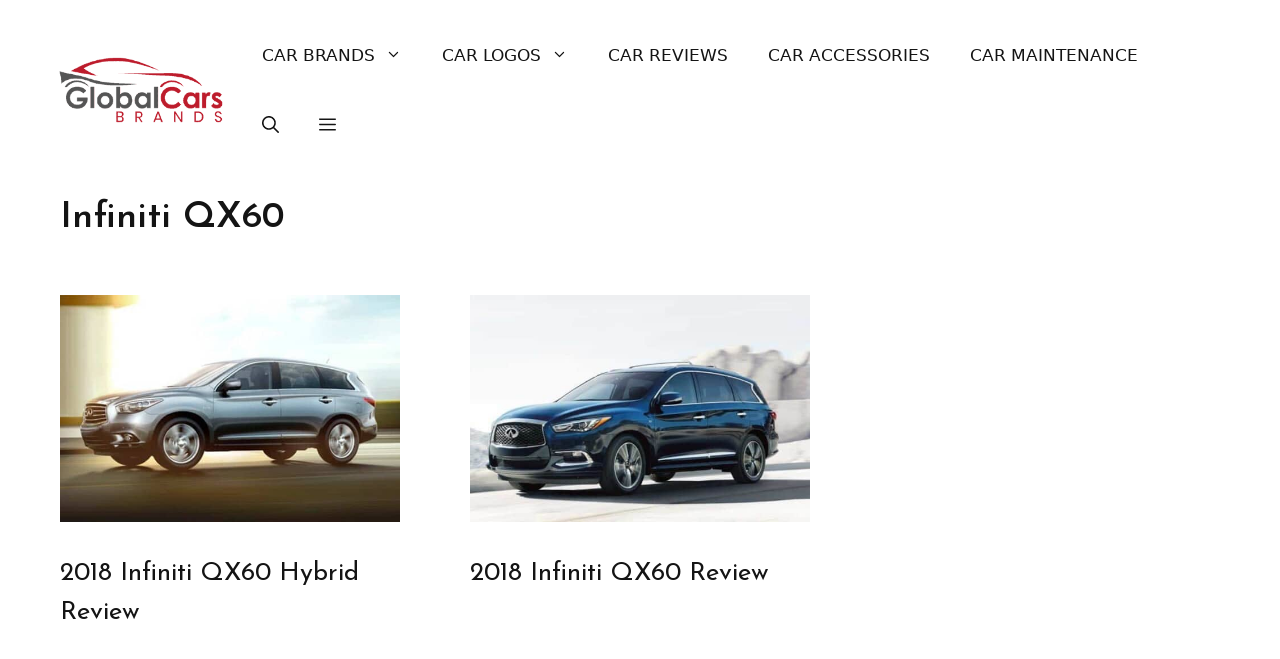

--- FILE ---
content_type: text/html; charset=UTF-8
request_url: https://www.globalcarsbrands.com/tag/infiniti-qx60/
body_size: 8673
content:
<!DOCTYPE html><html lang="en-US"><head><meta charset="UTF-8"><meta name='robots' content='noindex, follow' /><meta name="viewport" content="width=device-width, initial-scale=1"><link rel="stylesheet" media="print" onload="this.onload=null;this.media='all';" id="ao_optimized_gfonts" href="https://fonts.googleapis.com/css?family=Josefin+Sans%3A100%2C200%2C300%2Cregular%2C500%2C600%2C700%2C100italic%2C200italic%2C300italic%2Citalic%2C500italic%2C600italic%2C700italic&amp;display=swap"><link media="all" href="https://cdn.globalcarsbrands.com/wp-content/uploads/cache/autoptimize/css/autoptimize_0c0c4ab861d820e87cd10bdcbc281d4b.css" rel="stylesheet"><title>Infiniti QX60 Archives - Global Cars Brands</title><meta property="og:locale" content="en_US" /><meta property="og:type" content="article" /><meta property="og:title" content="Infiniti QX60 Archives - Global Cars Brands" /><meta property="og:url" content="https://www.globalcarsbrands.com/tag/infiniti-qx60/" /><meta property="og:site_name" content="Global Cars Brands" /> <script type="application/ld+json" class="yoast-schema-graph">{"@context":"https://schema.org","@graph":[{"@type":"CollectionPage","@id":"https://www.globalcarsbrands.com/tag/infiniti-qx60/","url":"https://www.globalcarsbrands.com/tag/infiniti-qx60/","name":"Infiniti QX60 Archives - Global Cars Brands","isPartOf":{"@id":"https://www.globalcarsbrands.com/#website"},"primaryImageOfPage":{"@id":"https://www.globalcarsbrands.com/tag/infiniti-qx60/#primaryimage"},"image":{"@id":"https://www.globalcarsbrands.com/tag/infiniti-qx60/#primaryimage"},"thumbnailUrl":"https://cdn.globalcarsbrands.com/wp-content/uploads/2018/09/2018-infiniti-qx-60-hybrid-review.jpg","breadcrumb":{"@id":"https://www.globalcarsbrands.com/tag/infiniti-qx60/#breadcrumb"},"inLanguage":"en-US"},{"@type":"ImageObject","inLanguage":"en-US","@id":"https://www.globalcarsbrands.com/tag/infiniti-qx60/#primaryimage","url":"https://cdn.globalcarsbrands.com/wp-content/uploads/2018/09/2018-infiniti-qx-60-hybrid-review.jpg","contentUrl":"https://cdn.globalcarsbrands.com/wp-content/uploads/2018/09/2018-infiniti-qx-60-hybrid-review.jpg","width":700,"height":450},{"@type":"BreadcrumbList","@id":"https://www.globalcarsbrands.com/tag/infiniti-qx60/#breadcrumb","itemListElement":[{"@type":"ListItem","position":1,"name":"Home","item":"https://www.globalcarsbrands.com/"},{"@type":"ListItem","position":2,"name":"Infiniti QX60"}]},{"@type":"WebSite","@id":"https://www.globalcarsbrands.com/#website","url":"https://www.globalcarsbrands.com/","name":"Global Cars Brands","description":"All About Car Brands","publisher":{"@id":"https://www.globalcarsbrands.com/#organization"},"potentialAction":[{"@type":"SearchAction","target":{"@type":"EntryPoint","urlTemplate":"https://www.globalcarsbrands.com/?s={search_term_string}"},"query-input":{"@type":"PropertyValueSpecification","valueRequired":true,"valueName":"search_term_string"}}],"inLanguage":"en-US"},{"@type":"Organization","@id":"https://www.globalcarsbrands.com/#organization","name":"Global Cars Brands","url":"https://www.globalcarsbrands.com/","logo":{"@type":"ImageObject","inLanguage":"en-US","@id":"https://www.globalcarsbrands.com/#/schema/logo/image/","url":"https://cdn.globalcarsbrands.com/wp-content/uploads/2021/06/logo_new.png","contentUrl":"https://cdn.globalcarsbrands.com/wp-content/uploads/2021/06/logo_new.png","width":320,"height":120,"caption":"Global Cars Brands"},"image":{"@id":"https://www.globalcarsbrands.com/#/schema/logo/image/"},"sameAs":["https://www.facebook.com/globalcarsbrands","https://x.com/gcarbrands"]}]}</script> <link rel='dns-prefetch' href='//scripts.mediavine.com' /><link href='https://fonts.gstatic.com' crossorigin rel='preconnect' /><link href='https://fonts.googleapis.com' crossorigin rel='preconnect' /><link rel="alternate" type="application/rss+xml" title="Global Cars Brands &raquo; Feed" href="https://www.globalcarsbrands.com/feed/" /><link rel="alternate" type="application/rss+xml" title="Global Cars Brands &raquo; Comments Feed" href="https://www.globalcarsbrands.com/comments/feed/" /><link rel="alternate" type="application/rss+xml" title="Global Cars Brands &raquo; Infiniti QX60 Tag Feed" href="https://www.globalcarsbrands.com/tag/infiniti-qx60/feed/" /> <script src="https://cdn.globalcarsbrands.com/wp-includes/js/jquery/jquery.min.js" id="jquery-core-js"></script> <script async="async" fetchpriority="high" data-noptimize="1" data-cfasync="false" src="https://scripts.mediavine.com/tags/global-cars-brands.js" id="mv-script-wrapper-js"></script> <link rel="https://api.w.org/" href="https://www.globalcarsbrands.com/wp-json/" /><link rel="alternate" title="JSON" type="application/json" href="https://www.globalcarsbrands.com/wp-json/wp/v2/tags/1935" /><link rel="EditURI" type="application/rsd+xml" title="RSD" href="https://www.globalcarsbrands.com/xmlrpc.php?rsd" /><meta name="generator" content="WordPress 6.9" /> <script type='text/javascript'>window.presslabs = {"home_url":"https:\/\/www.globalcarsbrands.com"}</script><script type='text/javascript'>(function () {
		var pl_beacon = document.createElement('script');
		pl_beacon.type = 'text/javascript';
		pl_beacon.async = true;
		var host = 'https://www.globalcarsbrands.com';
		if ('https:' == document.location.protocol) {
			host = host.replace('http://', 'https://');
		}
		pl_beacon.src = host + '/' + 'MnC2S9dBPNTn' + '.js?ts=' + Math.floor((Math.random() * 100000) + 1);
		var first_script_tag = document.getElementsByTagName('script')[0];
		first_script_tag.parentNode.insertBefore(pl_beacon, first_script_tag);
	})();</script><link rel="icon" href="https://cdn.globalcarsbrands.com/wp-content/uploads/2021/05/cropped-global-cars-brands-logo-light-site-icon-32x32.png" sizes="32x32" /><link rel="icon" href="https://cdn.globalcarsbrands.com/wp-content/uploads/2021/05/cropped-global-cars-brands-logo-light-site-icon-192x192.png" sizes="192x192" /><link rel="apple-touch-icon" href="https://cdn.globalcarsbrands.com/wp-content/uploads/2021/05/cropped-global-cars-brands-logo-light-site-icon-180x180.png" /><meta name="msapplication-TileImage" content="https://cdn.globalcarsbrands.com/wp-content/uploads/2021/05/cropped-global-cars-brands-logo-light-site-icon-270x270.png" />  <script async src="https://www.googletagmanager.com/gtag/js?id=UA-56782690-1"></script> <script>window.dataLayer = window.dataLayer || [];
  function gtag(){dataLayer.push(arguments);}
  gtag('js', new Date());

  gtag('config', 'UA-56782690-1');</script> </head><body class="archive tag tag-infiniti-qx60 tag-1935 wp-custom-logo wp-embed-responsive wp-theme-generatepress post-image-above-header post-image-aligned-center generate-columns-activated slideout-enabled slideout-both sticky-menu-fade mobile-header mobile-header-logo no-sidebar nav-float-right separate-containers header-aligned-left dropdown-hover" itemtype="https://schema.org/Blog" itemscope> <a class="screen-reader-text skip-link" href="#content" title="Skip to content">Skip to content</a><header class="site-header grid-container has-inline-mobile-toggle" id="masthead" aria-label="Site"  itemtype="https://schema.org/WPHeader" itemscope><div class="inside-header grid-container"><div class="site-logo"> <a href="https://www.globalcarsbrands.com/" rel="home"> <img  class="header-image is-logo-image" alt="Global Cars Brands" src="https://cdn.globalcarsbrands.com/wp-content/uploads/2021/06/logo_new.png" srcset="https://cdn.globalcarsbrands.com/wp-content/uploads/2021/06/logo_new.png 1x, https://cdn.globalcarsbrands.com/wp-content/uploads/2021/06/logo_new.png 2x" width="320" height="120" /> </a></div><nav class="main-navigation mobile-menu-control-wrapper" id="mobile-menu-control-wrapper" aria-label="Mobile Toggle"><div class="menu-bar-items"> <span class="menu-bar-item"> <a href="#" role="button" aria-label="Open search" data-gpmodal-trigger="gp-search"><span class="gp-icon icon-search"><svg viewBox="0 0 512 512" aria-hidden="true" xmlns="http://www.w3.org/2000/svg" width="1em" height="1em"><path fill-rule="evenodd" clip-rule="evenodd" d="M208 48c-88.366 0-160 71.634-160 160s71.634 160 160 160 160-71.634 160-160S296.366 48 208 48zM0 208C0 93.125 93.125 0 208 0s208 93.125 208 208c0 48.741-16.765 93.566-44.843 129.024l133.826 134.018c9.366 9.379 9.355 24.575-.025 33.941-9.379 9.366-24.575 9.355-33.941-.025L337.238 370.987C301.747 399.167 256.839 416 208 416 93.125 416 0 322.875 0 208z" /></svg><svg viewBox="0 0 512 512" aria-hidden="true" xmlns="http://www.w3.org/2000/svg" width="1em" height="1em"><path d="M71.029 71.029c9.373-9.372 24.569-9.372 33.942 0L256 222.059l151.029-151.03c9.373-9.372 24.569-9.372 33.942 0 9.372 9.373 9.372 24.569 0 33.942L289.941 256l151.03 151.029c9.372 9.373 9.372 24.569 0 33.942-9.373 9.372-24.569 9.372-33.942 0L256 289.941l-151.029 151.03c-9.373 9.372-24.569 9.372-33.942 0-9.372-9.373-9.372-24.569 0-33.942L222.059 256 71.029 104.971c-9.372-9.373-9.372-24.569 0-33.942z" /></svg></span></a> </span> <span class="menu-bar-item slideout-toggle hide-on-mobile has-svg-icon"><a href="#" role="button" aria-label="Open Off-Canvas Panel"><span class="gp-icon pro-menu-bars"> <svg viewBox="0 0 512 512" aria-hidden="true" role="img" version="1.1" xmlns="http://www.w3.org/2000/svg" xmlns:xlink="http://www.w3.org/1999/xlink" width="1em" height="1em"> <path d="M0 96c0-13.255 10.745-24 24-24h464c13.255 0 24 10.745 24 24s-10.745 24-24 24H24c-13.255 0-24-10.745-24-24zm0 160c0-13.255 10.745-24 24-24h464c13.255 0 24 10.745 24 24s-10.745 24-24 24H24c-13.255 0-24-10.745-24-24zm0 160c0-13.255 10.745-24 24-24h464c13.255 0 24 10.745 24 24s-10.745 24-24 24H24c-13.255 0-24-10.745-24-24z" /> </svg> </span></a></span></div> <button data-nav="site-navigation" class="menu-toggle" aria-controls="generate-slideout-menu" aria-expanded="false"> <span class="gp-icon icon-menu-bars"><svg viewBox="0 0 512 512" aria-hidden="true" xmlns="http://www.w3.org/2000/svg" width="1em" height="1em"><path d="M0 96c0-13.255 10.745-24 24-24h464c13.255 0 24 10.745 24 24s-10.745 24-24 24H24c-13.255 0-24-10.745-24-24zm0 160c0-13.255 10.745-24 24-24h464c13.255 0 24 10.745 24 24s-10.745 24-24 24H24c-13.255 0-24-10.745-24-24zm0 160c0-13.255 10.745-24 24-24h464c13.255 0 24 10.745 24 24s-10.745 24-24 24H24c-13.255 0-24-10.745-24-24z" /></svg><svg viewBox="0 0 512 512" aria-hidden="true" xmlns="http://www.w3.org/2000/svg" width="1em" height="1em"><path d="M71.029 71.029c9.373-9.372 24.569-9.372 33.942 0L256 222.059l151.029-151.03c9.373-9.372 24.569-9.372 33.942 0 9.372 9.373 9.372 24.569 0 33.942L289.941 256l151.03 151.029c9.372 9.373 9.372 24.569 0 33.942-9.373 9.372-24.569 9.372-33.942 0L256 289.941l-151.029 151.03c-9.373 9.372-24.569 9.372-33.942 0-9.372-9.373-9.372-24.569 0-33.942L222.059 256 71.029 104.971c-9.372-9.373-9.372-24.569 0-33.942z" /></svg></span><span class="screen-reader-text">Menu</span> </button></nav><nav class="main-navigation has-menu-bar-items sub-menu-right" id="site-navigation" aria-label="Primary"  itemtype="https://schema.org/SiteNavigationElement" itemscope><div class="inside-navigation grid-container"> <button class="menu-toggle" aria-controls="generate-slideout-menu" aria-expanded="false"> <span class="gp-icon icon-menu-bars"><svg viewBox="0 0 512 512" aria-hidden="true" xmlns="http://www.w3.org/2000/svg" width="1em" height="1em"><path d="M0 96c0-13.255 10.745-24 24-24h464c13.255 0 24 10.745 24 24s-10.745 24-24 24H24c-13.255 0-24-10.745-24-24zm0 160c0-13.255 10.745-24 24-24h464c13.255 0 24 10.745 24 24s-10.745 24-24 24H24c-13.255 0-24-10.745-24-24zm0 160c0-13.255 10.745-24 24-24h464c13.255 0 24 10.745 24 24s-10.745 24-24 24H24c-13.255 0-24-10.745-24-24z" /></svg><svg viewBox="0 0 512 512" aria-hidden="true" xmlns="http://www.w3.org/2000/svg" width="1em" height="1em"><path d="M71.029 71.029c9.373-9.372 24.569-9.372 33.942 0L256 222.059l151.029-151.03c9.373-9.372 24.569-9.372 33.942 0 9.372 9.373 9.372 24.569 0 33.942L289.941 256l151.03 151.029c9.372 9.373 9.372 24.569 0 33.942-9.373 9.372-24.569 9.372-33.942 0L256 289.941l-151.029 151.03c-9.373 9.372-24.569 9.372-33.942 0-9.372-9.373-9.372-24.569 0-33.942L222.059 256 71.029 104.971c-9.372-9.373-9.372-24.569 0-33.942z" /></svg></span><span class="screen-reader-text">Menu</span> </button><div id="primary-menu" class="main-nav"><ul id="menu-menu" class=" menu sf-menu"><li id="menu-item-9418" class="menu-item menu-item-type-taxonomy menu-item-object-category menu-item-has-children menu-item-9418"><a href="https://www.globalcarsbrands.com/cars-brands/">Car Brands<span role="presentation" class="dropdown-menu-toggle"><span class="gp-icon icon-arrow"><svg viewBox="0 0 330 512" aria-hidden="true" xmlns="http://www.w3.org/2000/svg" width="1em" height="1em"><path d="M305.913 197.085c0 2.266-1.133 4.815-2.833 6.514L171.087 335.593c-1.7 1.7-4.249 2.832-6.515 2.832s-4.815-1.133-6.515-2.832L26.064 203.599c-1.7-1.7-2.832-4.248-2.832-6.514s1.132-4.816 2.832-6.515l14.162-14.163c1.7-1.699 3.966-2.832 6.515-2.832 2.266 0 4.815 1.133 6.515 2.832l111.316 111.317 111.316-111.317c1.7-1.699 4.249-2.832 6.515-2.832s4.815 1.133 6.515 2.832l14.162 14.163c1.7 1.7 2.833 4.249 2.833 6.515z" /></svg></span></span></a><ul class="sub-menu"><li id="menu-item-1714" class="menu-item menu-item-type-custom menu-item-object-custom menu-item-1714"><a href="https://www.globalcarsbrands.com/all-car-brands-list-and-logos/">All Car Brands List</a></li><li id="menu-item-8619" class="menu-item menu-item-type-post_type menu-item-object-post menu-item-8619"><a href="https://www.globalcarsbrands.com/american-car-brands/">American Car Brands</a></li><li id="menu-item-8620" class="menu-item menu-item-type-post_type menu-item-object-post menu-item-8620"><a href="https://www.globalcarsbrands.com/british-car-brands/">British Car Brands</a></li><li id="menu-item-8621" class="menu-item menu-item-type-post_type menu-item-object-post menu-item-8621"><a href="https://www.globalcarsbrands.com/chinese-car-brands/">Chinese Car Brands</a></li><li id="menu-item-9425" class="menu-item menu-item-type-post_type menu-item-object-post menu-item-9425"><a href="https://www.globalcarsbrands.com/czech-car-brands/">Czech Car Brands</a></li><li id="menu-item-9423" class="menu-item menu-item-type-post_type menu-item-object-post menu-item-9423"><a href="https://www.globalcarsbrands.com/dutch-car-brands/">Dutch Car Brands</a></li><li id="menu-item-8622" class="menu-item menu-item-type-post_type menu-item-object-post menu-item-8622"><a href="https://www.globalcarsbrands.com/french-car-brands/">French Car Brands</a></li><li id="menu-item-8623" class="menu-item menu-item-type-post_type menu-item-object-post menu-item-8623"><a href="https://www.globalcarsbrands.com/german-car-brands/">German Car Brands</a></li><li id="menu-item-8627" class="menu-item menu-item-type-post_type menu-item-object-post menu-item-8627"><a href="https://www.globalcarsbrands.com/indian-car-brands/">Indian Car Brands</a></li><li id="menu-item-8624" class="menu-item menu-item-type-post_type menu-item-object-post menu-item-8624"><a href="https://www.globalcarsbrands.com/italian-car-brands/">Italian Car Brands</a></li><li id="menu-item-8626" class="menu-item menu-item-type-post_type menu-item-object-post menu-item-8626"><a href="https://www.globalcarsbrands.com/japanese-car-brands/">Japanese Car Brands</a></li><li id="menu-item-8625" class="menu-item menu-item-type-post_type menu-item-object-post menu-item-8625"><a href="https://www.globalcarsbrands.com/korean-car-brands/">Korean Car Brands</a></li><li id="menu-item-9419" class="menu-item menu-item-type-post_type menu-item-object-post menu-item-9419"><a href="https://www.globalcarsbrands.com/mexican-car-brands/">Mexican Car Brands</a></li><li id="menu-item-8628" class="menu-item menu-item-type-post_type menu-item-object-post menu-item-8628"><a href="https://www.globalcarsbrands.com/russian-car-brands/">Russian Car Brands</a></li><li id="menu-item-9424" class="menu-item menu-item-type-post_type menu-item-object-post menu-item-9424"><a href="https://www.globalcarsbrands.com/spanish-car-brands/">Spanish Car Brands</a></li><li id="menu-item-8629" class="menu-item menu-item-type-post_type menu-item-object-post menu-item-8629"><a href="https://www.globalcarsbrands.com/swedish-car-brands/">Swedish Car Brands</a></li></ul></li><li id="menu-item-8630" class="menu-item menu-item-type-taxonomy menu-item-object-category menu-item-has-children menu-item-8630"><a href="https://www.globalcarsbrands.com/car-logos/">Car Logos<span role="presentation" class="dropdown-menu-toggle"><span class="gp-icon icon-arrow"><svg viewBox="0 0 330 512" aria-hidden="true" xmlns="http://www.w3.org/2000/svg" width="1em" height="1em"><path d="M305.913 197.085c0 2.266-1.133 4.815-2.833 6.514L171.087 335.593c-1.7 1.7-4.249 2.832-6.515 2.832s-4.815-1.133-6.515-2.832L26.064 203.599c-1.7-1.7-2.832-4.248-2.832-6.514s1.132-4.816 2.832-6.515l14.162-14.163c1.7-1.699 3.966-2.832 6.515-2.832 2.266 0 4.815 1.133 6.515 2.832l111.316 111.317 111.316-111.317c1.7-1.699 4.249-2.832 6.515-2.832s4.815 1.133 6.515 2.832l14.162 14.163c1.7 1.7 2.833 4.249 2.833 6.515z" /></svg></span></span></a><ul class="sub-menu"><li id="menu-item-9420" class="menu-item menu-item-type-post_type menu-item-object-post menu-item-9420"><a href="https://www.globalcarsbrands.com/cars-with-horse-logos/">Car Logos with Horses</a></li><li id="menu-item-9422" class="menu-item menu-item-type-post_type menu-item-object-post menu-item-9422"><a href="https://www.globalcarsbrands.com/cars-with-lion-logos/">Car Logos with Lions</a></li><li id="menu-item-9421" class="menu-item menu-item-type-post_type menu-item-object-post menu-item-9421"><a href="https://www.globalcarsbrands.com/car-logos-with-stars-a-definitive-guide/">Car Logos With Stars</a></li><li id="menu-item-9776" class="menu-item menu-item-type-post_type menu-item-object-post menu-item-9776"><a href="https://www.globalcarsbrands.com/car-logos-with-birds/">Car Logos with Birds</a></li><li id="menu-item-9775" class="menu-item menu-item-type-post_type menu-item-object-post menu-item-9775"><a href="https://www.globalcarsbrands.com/car-logos-with-crowns/">Car Logos with Crowns</a></li><li id="menu-item-9940" class="menu-item menu-item-type-post_type menu-item-object-post menu-item-9940"><a href="https://www.globalcarsbrands.com/car-logos-with-snakes/">Car Logos with Snakes</a></li></ul></li><li id="menu-item-1324" class="menu-item menu-item-type-taxonomy menu-item-object-category menu-item-1324"><a href="https://www.globalcarsbrands.com/car-reviews/">Car Reviews</a></li><li id="menu-item-2813" class="menu-item menu-item-type-taxonomy menu-item-object-category menu-item-2813"><a href="https://www.globalcarsbrands.com/accessories/">Car Accessories</a></li><li id="menu-item-8910" class="menu-item menu-item-type-taxonomy menu-item-object-category menu-item-8910"><a href="https://www.globalcarsbrands.com/car-maintenance/">Car Maintenance</a></li></ul></div><div class="menu-bar-items"> <span class="menu-bar-item"> <a href="#" role="button" aria-label="Open search" data-gpmodal-trigger="gp-search"><span class="gp-icon icon-search"><svg viewBox="0 0 512 512" aria-hidden="true" xmlns="http://www.w3.org/2000/svg" width="1em" height="1em"><path fill-rule="evenodd" clip-rule="evenodd" d="M208 48c-88.366 0-160 71.634-160 160s71.634 160 160 160 160-71.634 160-160S296.366 48 208 48zM0 208C0 93.125 93.125 0 208 0s208 93.125 208 208c0 48.741-16.765 93.566-44.843 129.024l133.826 134.018c9.366 9.379 9.355 24.575-.025 33.941-9.379 9.366-24.575 9.355-33.941-.025L337.238 370.987C301.747 399.167 256.839 416 208 416 93.125 416 0 322.875 0 208z" /></svg><svg viewBox="0 0 512 512" aria-hidden="true" xmlns="http://www.w3.org/2000/svg" width="1em" height="1em"><path d="M71.029 71.029c9.373-9.372 24.569-9.372 33.942 0L256 222.059l151.029-151.03c9.373-9.372 24.569-9.372 33.942 0 9.372 9.373 9.372 24.569 0 33.942L289.941 256l151.03 151.029c9.372 9.373 9.372 24.569 0 33.942-9.373 9.372-24.569 9.372-33.942 0L256 289.941l-151.029 151.03c-9.373 9.372-24.569 9.372-33.942 0-9.372-9.373-9.372-24.569 0-33.942L222.059 256 71.029 104.971c-9.372-9.373-9.372-24.569 0-33.942z" /></svg></span></a> </span> <span class="menu-bar-item slideout-toggle hide-on-mobile has-svg-icon"><a href="#" role="button" aria-label="Open Off-Canvas Panel"><span class="gp-icon pro-menu-bars"> <svg viewBox="0 0 512 512" aria-hidden="true" role="img" version="1.1" xmlns="http://www.w3.org/2000/svg" xmlns:xlink="http://www.w3.org/1999/xlink" width="1em" height="1em"> <path d="M0 96c0-13.255 10.745-24 24-24h464c13.255 0 24 10.745 24 24s-10.745 24-24 24H24c-13.255 0-24-10.745-24-24zm0 160c0-13.255 10.745-24 24-24h464c13.255 0 24 10.745 24 24s-10.745 24-24 24H24c-13.255 0-24-10.745-24-24zm0 160c0-13.255 10.745-24 24-24h464c13.255 0 24 10.745 24 24s-10.745 24-24 24H24c-13.255 0-24-10.745-24-24z" /> </svg> </span></a></span></div></div></nav></div></header><nav id="mobile-header" itemtype="https://schema.org/SiteNavigationElement" itemscope class="main-navigation mobile-header-navigation has-branding has-menu-bar-items"><div class="inside-navigation grid-container grid-parent"><div class="site-logo mobile-header-logo"> <a href="https://www.globalcarsbrands.com/" title="Global Cars Brands" rel="home"> <noscript><img src="https://cdn.globalcarsbrands.com/wp-content/uploads/2021/06/logo_new.png" alt="Global Cars Brands" class="is-logo-image" width="320" height="120" /></noscript><img src='data:image/svg+xml,%3Csvg%20xmlns=%22http://www.w3.org/2000/svg%22%20viewBox=%220%200%20320%20120%22%3E%3C/svg%3E' data-src="https://cdn.globalcarsbrands.com/wp-content/uploads/2021/06/logo_new.png" alt="Global Cars Brands" class="lazyload is-logo-image" width="320" height="120" /> </a></div> <button class="menu-toggle" aria-controls="mobile-menu" aria-expanded="false"> <span class="gp-icon icon-menu-bars"><svg viewBox="0 0 512 512" aria-hidden="true" xmlns="http://www.w3.org/2000/svg" width="1em" height="1em"><path d="M0 96c0-13.255 10.745-24 24-24h464c13.255 0 24 10.745 24 24s-10.745 24-24 24H24c-13.255 0-24-10.745-24-24zm0 160c0-13.255 10.745-24 24-24h464c13.255 0 24 10.745 24 24s-10.745 24-24 24H24c-13.255 0-24-10.745-24-24zm0 160c0-13.255 10.745-24 24-24h464c13.255 0 24 10.745 24 24s-10.745 24-24 24H24c-13.255 0-24-10.745-24-24z" /></svg><svg viewBox="0 0 512 512" aria-hidden="true" xmlns="http://www.w3.org/2000/svg" width="1em" height="1em"><path d="M71.029 71.029c9.373-9.372 24.569-9.372 33.942 0L256 222.059l151.029-151.03c9.373-9.372 24.569-9.372 33.942 0 9.372 9.373 9.372 24.569 0 33.942L289.941 256l151.03 151.029c9.372 9.373 9.372 24.569 0 33.942-9.373 9.372-24.569 9.372-33.942 0L256 289.941l-151.029 151.03c-9.373 9.372-24.569 9.372-33.942 0-9.372-9.373-9.372-24.569 0-33.942L222.059 256 71.029 104.971c-9.372-9.373-9.372-24.569 0-33.942z" /></svg></span><span class="screen-reader-text">Menu</span> </button><div id="mobile-menu" class="main-nav"><ul id="menu-menu-1" class=" menu sf-menu"><li class="menu-item menu-item-type-taxonomy menu-item-object-category menu-item-has-children menu-item-9418"><a href="https://www.globalcarsbrands.com/cars-brands/">Car Brands<span role="presentation" class="dropdown-menu-toggle"><span class="gp-icon icon-arrow"><svg viewBox="0 0 330 512" aria-hidden="true" xmlns="http://www.w3.org/2000/svg" width="1em" height="1em"><path d="M305.913 197.085c0 2.266-1.133 4.815-2.833 6.514L171.087 335.593c-1.7 1.7-4.249 2.832-6.515 2.832s-4.815-1.133-6.515-2.832L26.064 203.599c-1.7-1.7-2.832-4.248-2.832-6.514s1.132-4.816 2.832-6.515l14.162-14.163c1.7-1.699 3.966-2.832 6.515-2.832 2.266 0 4.815 1.133 6.515 2.832l111.316 111.317 111.316-111.317c1.7-1.699 4.249-2.832 6.515-2.832s4.815 1.133 6.515 2.832l14.162 14.163c1.7 1.7 2.833 4.249 2.833 6.515z" /></svg></span></span></a><ul class="sub-menu"><li class="menu-item menu-item-type-custom menu-item-object-custom menu-item-1714"><a href="https://www.globalcarsbrands.com/all-car-brands-list-and-logos/">All Car Brands List</a></li><li class="menu-item menu-item-type-post_type menu-item-object-post menu-item-8619"><a href="https://www.globalcarsbrands.com/american-car-brands/">American Car Brands</a></li><li class="menu-item menu-item-type-post_type menu-item-object-post menu-item-8620"><a href="https://www.globalcarsbrands.com/british-car-brands/">British Car Brands</a></li><li class="menu-item menu-item-type-post_type menu-item-object-post menu-item-8621"><a href="https://www.globalcarsbrands.com/chinese-car-brands/">Chinese Car Brands</a></li><li class="menu-item menu-item-type-post_type menu-item-object-post menu-item-9425"><a href="https://www.globalcarsbrands.com/czech-car-brands/">Czech Car Brands</a></li><li class="menu-item menu-item-type-post_type menu-item-object-post menu-item-9423"><a href="https://www.globalcarsbrands.com/dutch-car-brands/">Dutch Car Brands</a></li><li class="menu-item menu-item-type-post_type menu-item-object-post menu-item-8622"><a href="https://www.globalcarsbrands.com/french-car-brands/">French Car Brands</a></li><li class="menu-item menu-item-type-post_type menu-item-object-post menu-item-8623"><a href="https://www.globalcarsbrands.com/german-car-brands/">German Car Brands</a></li><li class="menu-item menu-item-type-post_type menu-item-object-post menu-item-8627"><a href="https://www.globalcarsbrands.com/indian-car-brands/">Indian Car Brands</a></li><li class="menu-item menu-item-type-post_type menu-item-object-post menu-item-8624"><a href="https://www.globalcarsbrands.com/italian-car-brands/">Italian Car Brands</a></li><li class="menu-item menu-item-type-post_type menu-item-object-post menu-item-8626"><a href="https://www.globalcarsbrands.com/japanese-car-brands/">Japanese Car Brands</a></li><li class="menu-item menu-item-type-post_type menu-item-object-post menu-item-8625"><a href="https://www.globalcarsbrands.com/korean-car-brands/">Korean Car Brands</a></li><li class="menu-item menu-item-type-post_type menu-item-object-post menu-item-9419"><a href="https://www.globalcarsbrands.com/mexican-car-brands/">Mexican Car Brands</a></li><li class="menu-item menu-item-type-post_type menu-item-object-post menu-item-8628"><a href="https://www.globalcarsbrands.com/russian-car-brands/">Russian Car Brands</a></li><li class="menu-item menu-item-type-post_type menu-item-object-post menu-item-9424"><a href="https://www.globalcarsbrands.com/spanish-car-brands/">Spanish Car Brands</a></li><li class="menu-item menu-item-type-post_type menu-item-object-post menu-item-8629"><a href="https://www.globalcarsbrands.com/swedish-car-brands/">Swedish Car Brands</a></li></ul></li><li class="menu-item menu-item-type-taxonomy menu-item-object-category menu-item-has-children menu-item-8630"><a href="https://www.globalcarsbrands.com/car-logos/">Car Logos<span role="presentation" class="dropdown-menu-toggle"><span class="gp-icon icon-arrow"><svg viewBox="0 0 330 512" aria-hidden="true" xmlns="http://www.w3.org/2000/svg" width="1em" height="1em"><path d="M305.913 197.085c0 2.266-1.133 4.815-2.833 6.514L171.087 335.593c-1.7 1.7-4.249 2.832-6.515 2.832s-4.815-1.133-6.515-2.832L26.064 203.599c-1.7-1.7-2.832-4.248-2.832-6.514s1.132-4.816 2.832-6.515l14.162-14.163c1.7-1.699 3.966-2.832 6.515-2.832 2.266 0 4.815 1.133 6.515 2.832l111.316 111.317 111.316-111.317c1.7-1.699 4.249-2.832 6.515-2.832s4.815 1.133 6.515 2.832l14.162 14.163c1.7 1.7 2.833 4.249 2.833 6.515z" /></svg></span></span></a><ul class="sub-menu"><li class="menu-item menu-item-type-post_type menu-item-object-post menu-item-9420"><a href="https://www.globalcarsbrands.com/cars-with-horse-logos/">Car Logos with Horses</a></li><li class="menu-item menu-item-type-post_type menu-item-object-post menu-item-9422"><a href="https://www.globalcarsbrands.com/cars-with-lion-logos/">Car Logos with Lions</a></li><li class="menu-item menu-item-type-post_type menu-item-object-post menu-item-9421"><a href="https://www.globalcarsbrands.com/car-logos-with-stars-a-definitive-guide/">Car Logos With Stars</a></li><li class="menu-item menu-item-type-post_type menu-item-object-post menu-item-9776"><a href="https://www.globalcarsbrands.com/car-logos-with-birds/">Car Logos with Birds</a></li><li class="menu-item menu-item-type-post_type menu-item-object-post menu-item-9775"><a href="https://www.globalcarsbrands.com/car-logos-with-crowns/">Car Logos with Crowns</a></li><li class="menu-item menu-item-type-post_type menu-item-object-post menu-item-9940"><a href="https://www.globalcarsbrands.com/car-logos-with-snakes/">Car Logos with Snakes</a></li></ul></li><li class="menu-item menu-item-type-taxonomy menu-item-object-category menu-item-1324"><a href="https://www.globalcarsbrands.com/car-reviews/">Car Reviews</a></li><li class="menu-item menu-item-type-taxonomy menu-item-object-category menu-item-2813"><a href="https://www.globalcarsbrands.com/accessories/">Car Accessories</a></li><li class="menu-item menu-item-type-taxonomy menu-item-object-category menu-item-8910"><a href="https://www.globalcarsbrands.com/car-maintenance/">Car Maintenance</a></li></ul></div><div class="menu-bar-items"> <span class="menu-bar-item"> <a href="#" role="button" aria-label="Open search" data-gpmodal-trigger="gp-search"><span class="gp-icon icon-search"><svg viewBox="0 0 512 512" aria-hidden="true" xmlns="http://www.w3.org/2000/svg" width="1em" height="1em"><path fill-rule="evenodd" clip-rule="evenodd" d="M208 48c-88.366 0-160 71.634-160 160s71.634 160 160 160 160-71.634 160-160S296.366 48 208 48zM0 208C0 93.125 93.125 0 208 0s208 93.125 208 208c0 48.741-16.765 93.566-44.843 129.024l133.826 134.018c9.366 9.379 9.355 24.575-.025 33.941-9.379 9.366-24.575 9.355-33.941-.025L337.238 370.987C301.747 399.167 256.839 416 208 416 93.125 416 0 322.875 0 208z" /></svg><svg viewBox="0 0 512 512" aria-hidden="true" xmlns="http://www.w3.org/2000/svg" width="1em" height="1em"><path d="M71.029 71.029c9.373-9.372 24.569-9.372 33.942 0L256 222.059l151.029-151.03c9.373-9.372 24.569-9.372 33.942 0 9.372 9.373 9.372 24.569 0 33.942L289.941 256l151.03 151.029c9.372 9.373 9.372 24.569 0 33.942-9.373 9.372-24.569 9.372-33.942 0L256 289.941l-151.029 151.03c-9.373 9.372-24.569 9.372-33.942 0-9.372-9.373-9.372-24.569 0-33.942L222.059 256 71.029 104.971c-9.372-9.373-9.372-24.569 0-33.942z" /></svg></span></a> </span> <span class="menu-bar-item slideout-toggle hide-on-mobile has-svg-icon"><a href="#" role="button" aria-label="Open Off-Canvas Panel"><span class="gp-icon pro-menu-bars"> <svg viewBox="0 0 512 512" aria-hidden="true" role="img" version="1.1" xmlns="http://www.w3.org/2000/svg" xmlns:xlink="http://www.w3.org/1999/xlink" width="1em" height="1em"> <path d="M0 96c0-13.255 10.745-24 24-24h464c13.255 0 24 10.745 24 24s-10.745 24-24 24H24c-13.255 0-24-10.745-24-24zm0 160c0-13.255 10.745-24 24-24h464c13.255 0 24 10.745 24 24s-10.745 24-24 24H24c-13.255 0-24-10.745-24-24zm0 160c0-13.255 10.745-24 24-24h464c13.255 0 24 10.745 24 24s-10.745 24-24 24H24c-13.255 0-24-10.745-24-24z" /> </svg> </span></a></span></div></div></nav><div class="site grid-container container hfeed" id="page"><div class="site-content" id="content"><div class="content-area" id="primary"><main class="site-main" id="main"><div class="generate-columns-container "><header class="page-header" aria-label="Page"><h1 class="page-title"> Infiniti QX60</h1></header><article id="post-6288" class="post-6288 post type-post status-publish format-standard has-post-thumbnail hentry category-car-reviews category-cars tag-2018-hybrid tag-2018-infiniti tag-2018-infiniti-qx60 tag-2018-infiniti-qx60-hybrid tag-2018-infiniti-qx60-hybrid-review tag-2018-qx60 tag-2018-qx60-hybrid tag-hybrid tag-infiniti tag-infiniti-qx60 tag-infiniti-qx60-hybrid tag-qx60 tag-qx60-hybrid generate-columns tablet-grid-50 mobile-grid-100 grid-parent grid-33" itemtype="https://schema.org/CreativeWork" itemscope><div class="inside-article"><div class="post-image"> <a href="https://www.globalcarsbrands.com/infiniti-qx60-hybrid-review/"> <img width="600" height="400" src="https://cdn.globalcarsbrands.com/wp-content/uploads/2018/09/2018-infiniti-qx-60-hybrid-review-600x400.jpg" class="attachment-bigt size-bigt wp-post-image" alt="2018-infiniti-qx-60-hybrid-review" itemprop="image" decoding="async" fetchpriority="high" /> </a></div><header class="entry-header"><h2 class="entry-title" itemprop="headline"><a href="https://www.globalcarsbrands.com/infiniti-qx60-hybrid-review/" rel="bookmark">2018 Infiniti QX60 Hybrid Review</a></h2></header><div class="entry-summary" itemprop="text"></div></div></article><article id="post-5978" class="post-5978 post type-post status-publish format-standard has-post-thumbnail hentry category-car-reviews category-cars tag-2018-infiniti tag-2018-infiniti-qx60 tag-2018-infiniti-qx60-review tag-2018-qx60 tag-infiniti tag-infiniti-jx tag-infiniti-qx60 tag-jx tag-qx60 generate-columns tablet-grid-50 mobile-grid-100 grid-parent grid-33" itemtype="https://schema.org/CreativeWork" itemscope><div class="inside-article"><div class="post-image"> <a href="https://www.globalcarsbrands.com/infiniti-qx60-review/"> <noscript><img width="600" height="400" src="https://cdn.globalcarsbrands.com/wp-content/uploads/2018/07/2018-infiniti-qx-60-review-600x400.jpg" class="attachment-bigt size-bigt wp-post-image" alt="2018-infiniti-qx-60-review" itemprop="image" decoding="async" /></noscript><img width="600" height="400" src='data:image/svg+xml,%3Csvg%20xmlns=%22http://www.w3.org/2000/svg%22%20viewBox=%220%200%20600%20400%22%3E%3C/svg%3E' data-src="https://cdn.globalcarsbrands.com/wp-content/uploads/2018/07/2018-infiniti-qx-60-review-600x400.jpg" class="lazyload attachment-bigt size-bigt wp-post-image" alt="2018-infiniti-qx-60-review" itemprop="image" decoding="async" /> </a></div><header class="entry-header"><h2 class="entry-title" itemprop="headline"><a href="https://www.globalcarsbrands.com/infiniti-qx60-review/" rel="bookmark">2018 Infiniti QX60 Review</a></h2></header><div class="entry-summary" itemprop="text"></div></div></article></div></main></div></div></div><div class="site-footer footer-bar-active footer-bar-align-left"><div id="footer-widgets" class="site footer-widgets"><div class="footer-widgets-container grid-container"><div class="inside-footer-widgets"><div class="footer-widget-1"><aside id="block-4" class="widget inner-padding widget_block"><figure class="gb-block-image gb-block-image-cae12883"><noscript><img decoding="async" width="320" height="120" class="gb-image gb-image-cae12883" src="https://cdn.globalcarsbrands.com/wp-content/uploads/2021/06/logo_new.png" alt="Global Cars Brands logo" title="logo_new" srcset="https://cdn.globalcarsbrands.com/wp-content/uploads/2021/06/logo_new.png 320w, https://cdn.globalcarsbrands.com/wp-content/uploads/2021/06/logo_new-300x113.png 300w, https://cdn.globalcarsbrands.com/wp-content/uploads/2021/06/logo_new-100x38.png 100w" sizes="(max-width: 320px) 100vw, 320px" /></noscript><img decoding="async" width="320" height="120" class="lazyload gb-image gb-image-cae12883" src='data:image/svg+xml,%3Csvg%20xmlns=%22http://www.w3.org/2000/svg%22%20viewBox=%220%200%20320%20120%22%3E%3C/svg%3E' data-src="https://cdn.globalcarsbrands.com/wp-content/uploads/2021/06/logo_new.png" alt="Global Cars Brands logo" title="logo_new" data-srcset="https://cdn.globalcarsbrands.com/wp-content/uploads/2021/06/logo_new.png 320w, https://cdn.globalcarsbrands.com/wp-content/uploads/2021/06/logo_new-300x113.png 300w, https://cdn.globalcarsbrands.com/wp-content/uploads/2021/06/logo_new-100x38.png 100w" data-sizes="(max-width: 320px) 100vw, 320px" /></figure></aside><aside id="block-14" class="widget inner-padding widget_block widget_text"><p></p></aside><aside id="block-15" class="widget inner-padding widget_block widget_text"><p class="has-text-align-left" style="font-size:16px">GlobalCarsBrands is a leading online platform that offers latest information about <a href="https://www.globalcarsbrands.com/cars-brands/"><strong>car </strong>brands</a>,<strong> </strong><a href="https://www.globalcarsbrands.com/car-logos/">car logos</a>, and much more.</p></aside><aside id="lsi_widget-2" class="widget inner-padding widget_lsi_widget"><ul class="lsi-social-icons icon-set-lsi_widget-2" style="text-align: left"><li class="lsi-social-facebook"><a class="" rel="nofollow noopener noreferrer" title="Facebook" aria-label="Facebook" href="https://www.facebook.com/globalcarsbrands" target="_blank"><i class="lsicon lsicon-facebook"></i></a></li><li class="lsi-social-instagram"><a class="" rel="nofollow noopener noreferrer" title="Instagram" aria-label="Instagram" href="https://www.instagram.com/globalcarsbrands/" target="_blank"><i class="lsicon lsicon-instagram"></i></a></li><li class="lsi-social-youtube"><a class="" rel="nofollow noopener noreferrer" title="YouTube" aria-label="YouTube" href="https://www.youtube.com/c/globalcarbrands" target="_blank"><i class="lsicon lsicon-youtube"></i></a></li></ul></aside></div><div class="footer-widget-2"></div><div class="footer-widget-3"><aside id="block-16" class="widget inner-padding widget_block"><div class="gb-container gb-container-25ec1c7c"><div class="widget widget_nav_menu"><div class="menu-footer-menu-container"><ul id="menu-footer-menu" class="menu"><li id="menu-item-11446" class="menu-item menu-item-type-taxonomy menu-item-object-category menu-item-11446"><a href="https://www.globalcarsbrands.com/cars-brands/">Cars Brands</a></li><li id="menu-item-11447" class="menu-item menu-item-type-taxonomy menu-item-object-category menu-item-11447"><a href="https://www.globalcarsbrands.com/car-logos/">Car Logos</a></li><li id="menu-item-11448" class="menu-item menu-item-type-taxonomy menu-item-object-category menu-item-11448"><a href="https://www.globalcarsbrands.com/car-reviews/">Car Reviews</a></li><li id="menu-item-11450" class="menu-item menu-item-type-taxonomy menu-item-object-category menu-item-11450"><a href="https://www.globalcarsbrands.com/accessories/">Car Accessories</a></li><li id="menu-item-11449" class="menu-item menu-item-type-taxonomy menu-item-object-category menu-item-11449"><a href="https://www.globalcarsbrands.com/car-maintenance/">Car Maintenance</a></li></ul></div></div></div></aside></div><div class="footer-widget-4"><aside id="block-17" class="widget inner-padding widget_block"><div class="gb-container gb-container-41c9edde"><div class="widget widget_nav_menu"><div class="menu-footer-about-container"><ul id="menu-footer-about" class="menu"><li id="menu-item-8712" class="menu-item menu-item-type-post_type menu-item-object-page menu-item-8712"><a href="https://www.globalcarsbrands.com/about-us/">About Us</a></li><li id="menu-item-11444" class="menu-item menu-item-type-custom menu-item-object-custom menu-item-11444"><a href="https://www.globalcarsbrands.com/about-us/#editorial-guidelines">Editorial Guidelines</a></li><li id="menu-item-11443" class="menu-item menu-item-type-post_type menu-item-object-page menu-item-11443"><a href="https://www.globalcarsbrands.com/terms-and-conditions/">Terms of Service</a></li><li id="menu-item-8707" class="menu-item menu-item-type-post_type menu-item-object-page menu-item-privacy-policy menu-item-8707"><a rel="privacy-policy" href="https://www.globalcarsbrands.com/privacy-policy/">Privacy Policy</a></li><li id="menu-item-8708" class="menu-item menu-item-type-post_type menu-item-object-page menu-item-8708"><a href="https://www.globalcarsbrands.com/contact/">Contact</a></li></ul></div></div></div></aside></div></div></div></div><footer class="site-info" aria-label="Site"  itemtype="https://schema.org/WPFooter" itemscope><div class="inside-site-info grid-container"><div class="footer-bar"><aside id="block-13" class="widget inner-padding widget_block"><figure class="wp-block-image alignleft size-large"><noscript><img decoding="async" src="https://cdn.globalcarsbrands.com/wp-content/uploads/2023/11/omglogo.png" alt="omg logo"/></noscript><img class="lazyload" decoding="async" src='data:image/svg+xml,%3Csvg%20xmlns=%22http://www.w3.org/2000/svg%22%20viewBox=%220%200%20210%20140%22%3E%3C/svg%3E' data-src="https://cdn.globalcarsbrands.com/wp-content/uploads/2023/11/omglogo.png" alt="omg logo"/></figure>Global Cars Brands is part of the <a href="https://omg.srl" target="_blank" rel="noopener nofollow"><strong>OMG</strong></a> publishing family.</aside></div><div class="copyright-bar"> &copy; 2026 Global Cars Brands.</div></div></footer></div><nav id="generate-slideout-menu" class="main-navigation slideout-navigation" itemtype="https://schema.org/SiteNavigationElement" itemscope><div class="inside-navigation grid-container grid-parent"><aside id="block-18" class="slideout-widget widget_block"><figure class="gb-block-image gb-block-image-25c267e0"><noscript><img decoding="async" width="320" height="120" class="gb-image gb-image-25c267e0" src="https://cdn.globalcarsbrands.com/wp-content/uploads/2021/06/logo_new.png" alt="GCB Logo mobile" title="logo_new" srcset="https://cdn.globalcarsbrands.com/wp-content/uploads/2021/06/logo_new.png 320w, https://cdn.globalcarsbrands.com/wp-content/uploads/2021/06/logo_new-300x113.png 300w, https://cdn.globalcarsbrands.com/wp-content/uploads/2021/06/logo_new-100x38.png 100w" sizes="(max-width: 320px) 100vw, 320px" /></noscript><img decoding="async" width="320" height="120" class="lazyload gb-image gb-image-25c267e0" src='data:image/svg+xml,%3Csvg%20xmlns=%22http://www.w3.org/2000/svg%22%20viewBox=%220%200%20320%20120%22%3E%3C/svg%3E' data-src="https://cdn.globalcarsbrands.com/wp-content/uploads/2021/06/logo_new.png" alt="GCB Logo mobile" title="logo_new" data-srcset="https://cdn.globalcarsbrands.com/wp-content/uploads/2021/06/logo_new.png 320w, https://cdn.globalcarsbrands.com/wp-content/uploads/2021/06/logo_new-300x113.png 300w, https://cdn.globalcarsbrands.com/wp-content/uploads/2021/06/logo_new-100x38.png 100w" data-sizes="(max-width: 320px) 100vw, 320px" /></figure></aside><aside id="block-19" class="slideout-widget widget_block"><ul class="wp-block-list"><li><a href="https://www.globalcarsbrands.com/cars-brands/">CARS BRANDS</a></li><li><a href="https://www.globalcarsbrands.com/car-logos/">CAR LOGOS</a></li><li><a href="https://www.globalcarsbrands.com/car-reviews/">CAR REVIEWS</a></li><li><a href="https://www.globalcarsbrands.com/accessories/">CAR ACCESSORIES</a></li><li><a href="https://www.globalcarsbrands.com/car-maintenance/">CAR MAINTENANCE</a></li></ul></aside><aside id="block-20" class="slideout-widget widget_block"><ul class="wp-block-list"><li><a href="https://www.globalcarsbrands.com/about-us/">About Us</a></li><li><a href="https://www.globalcarsbrands.com/about-us/#editorial-guidelines">Editorial Guidelines</a></li><li><a href="https://www.globalcarsbrands.com/terms-and-conditions/">Terms of Service</a></li><li><a href="https://www.globalcarsbrands.com/privacy-policy/">Privacy Policy</a></li><li><a href="https://www.globalcarsbrands.com/contact/">Contact</a></li></ul></aside></div></nav><div class="slideout-overlay"> <button class="slideout-exit has-svg-icon"> <span class="gp-icon pro-close"> <svg viewBox="0 0 512 512" aria-hidden="true" role="img" version="1.1" xmlns="http://www.w3.org/2000/svg" xmlns:xlink="http://www.w3.org/1999/xlink" width="1em" height="1em"> <path d="M71.029 71.029c9.373-9.372 24.569-9.372 33.942 0L256 222.059l151.029-151.03c9.373-9.372 24.569-9.372 33.942 0 9.372 9.373 9.372 24.569 0 33.942L289.941 256l151.03 151.029c9.372 9.373 9.372 24.569 0 33.942-9.373 9.372-24.569 9.372-33.942 0L256 289.941l-151.029 151.03c-9.373 9.372-24.569 9.372-33.942 0-9.372-9.373-9.372-24.569 0-33.942L222.059 256 71.029 104.971c-9.372-9.373-9.372-24.569 0-33.942z" /> </svg> </span> <span class="screen-reader-text">Close</span> </button></div> <script type="speculationrules">{"prefetch":[{"source":"document","where":{"and":[{"href_matches":"/*"},{"not":{"href_matches":["/wp-*.php","/wp-admin/*","/wp-content/uploads/*","/wp-content/*","/wp-content/plugins/*","/wp-content/themes/generatepress/*","/*\\?(.+)"]}},{"not":{"selector_matches":"a[rel~=\"nofollow\"]"}},{"not":{"selector_matches":".no-prefetch, .no-prefetch a"}}]},"eagerness":"conservative"}]}</script> <script id="generate-a11y">!function(){"use strict";if("querySelector"in document&&"addEventListener"in window){var e=document.body;e.addEventListener("mousedown",function(){e.classList.add("using-mouse")}),e.addEventListener("keydown",function(){e.classList.remove("using-mouse")})}}();</script> <div class="gp-modal gp-search-modal" id="gp-search"><div class="gp-modal__overlay" tabindex="-1" data-gpmodal-close><div class="gp-modal__container"><form role="search" method="get" class="search-modal-form" action="https://www.globalcarsbrands.com/"> <label for="search-modal-input" class="screen-reader-text">Search for:</label><div class="search-modal-fields"> <input id="search-modal-input" type="search" class="search-field" placeholder="Search &hellip;" value="" name="s" /> <button aria-label="Search"><span class="gp-icon icon-search"><svg viewBox="0 0 512 512" aria-hidden="true" xmlns="http://www.w3.org/2000/svg" width="1em" height="1em"><path fill-rule="evenodd" clip-rule="evenodd" d="M208 48c-88.366 0-160 71.634-160 160s71.634 160 160 160 160-71.634 160-160S296.366 48 208 48zM0 208C0 93.125 93.125 0 208 0s208 93.125 208 208c0 48.741-16.765 93.566-44.843 129.024l133.826 134.018c9.366 9.379 9.355 24.575-.025 33.941-9.379 9.366-24.575 9.355-33.941-.025L337.238 370.987C301.747 399.167 256.839 416 208 416 93.125 416 0 322.875 0 208z" /></svg></span></button></div></form></div></div></div> <noscript><style>.lazyload{display:none;}</style></noscript><script data-noptimize="1">window.lazySizesConfig=window.lazySizesConfig||{};window.lazySizesConfig.loadMode=1;</script><script async data-noptimize="1" src='https://cdn.globalcarsbrands.com/wp-content/plugins/autoptimize/classes/external/js/lazysizes.min.js'></script><script id="generate-offside-js-extra">var offSide = {"side":"left"};
//# sourceURL=generate-offside-js-extra</script> <script id="toc-front-js-extra">var tocplus = {"visibility_show":"show","visibility_hide":"hide","width":"Auto"};
//# sourceURL=toc-front-js-extra</script> <script id="generate-menu-js-extra">var generatepressMenu = {"toggleOpenedSubMenus":"1","openSubMenuLabel":"Open Sub-Menu","closeSubMenuLabel":"Close Sub-Menu"};
//# sourceURL=generate-menu-js-extra</script> <script id="wp-util-js-extra">var _wpUtilSettings = {"ajax":{"url":"/wp-admin/admin-ajax.php"}};
//# sourceURL=wp-util-js-extra</script> <script id="wp_review-js-js-extra">var wpreview = {"ajaxurl":"https://www.globalcarsbrands.com/wp-admin/admin-ajax.php","loginRequiredMessage":"You must log in to add your review"};
//# sourceURL=wp_review-js-js-extra</script> <script defer src="https://cdn.globalcarsbrands.com/wp-content/uploads/cache/autoptimize/js/autoptimize_5014f8a22352b50dcb8661f00d5df80f.js"></script></body></html>